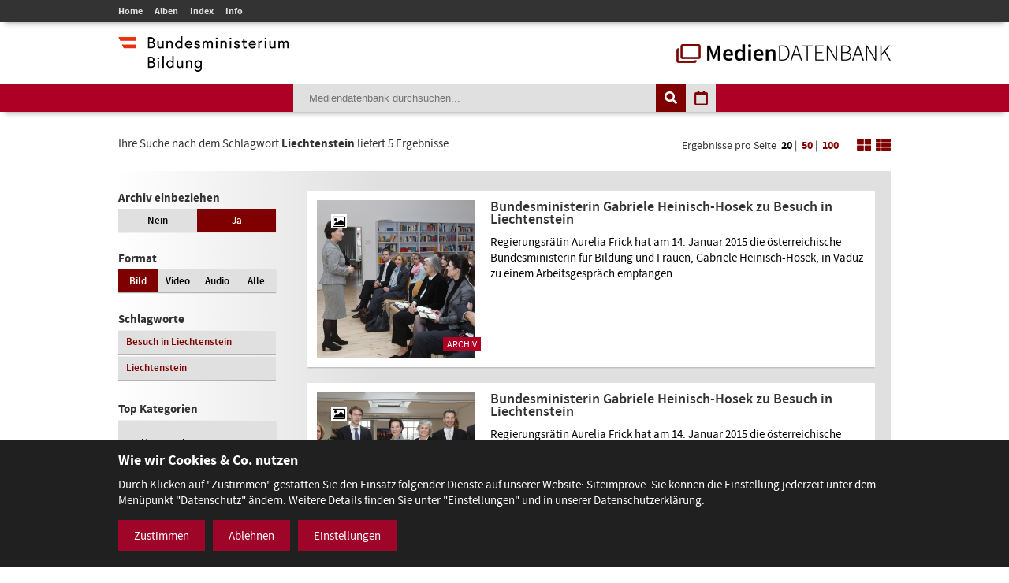

--- FILE ---
content_type: text/html; charset=utf-8
request_url: https://mdb.bmbwf.gv.at/suche/?mode=tag&tag_id=590&selection=all&format=image&view=list&page=1&items_per_page=20
body_size: 6995
content:
<!DOCTYPE html>
<html lang="de">
<head>
	<meta charset="utf-8" />
	<title>Suche - Mediendatenbank des BMB</title>
    <meta http-equiv="X-UA-Compatible" content="IE=edge">
	<meta name="description" content="" />
	<meta name="robots" content="index, follow, noarchive" />
	<meta name="viewport" content="width=device-width, initial-scale=1.0">
	<link rel="stylesheet" href="/resources/css/library.1568822510.css" type="text/css" media="all" />
	<link rel="stylesheet" href="/resources/css/default.1756550143.css" type="text/css" media="all" />
	<script src="/resources/js/library.1569357937.js"></script>
	<script src="/resources/js/init.1687443403.js"></script>
	<link rel="shortcut icon" type="image/x-icon" href="/resources/favicons/favicon.ico" />
	<link rel="canonical" href="https://mdb.bmbwf.gv.at/suche/" />
	<link rel="alternate" hreflang="de" href="https://mdb.bmbwf.gv.at/suche/" />
	<meta name="js-sliderPause" content="4000" />
	<meta name="js-sliderSpeed" content="750" />
	<meta name="js-openExternalLinksInNewWindow" content="0" />
	<meta name="js-openPDFLinksInNewWindow" content="0" />
</head>

<body>

<header id="header">
	<div id="topbar">
		<div class="container">
			<div id="mainmenu">
				<ul role="navigation" aria-label="Kopfzeile Navigation"><li><a href="/">Home</a></li><li><a href="/alben/">Alben</a></li><li><a href="/index/">Index</a></li><li><a href="/info/">Info</a></li></ul>			</div>
					</div>
	</div>
	<div id="logos">
		<div class="container">
			<div id="bmb-logo">
				<a aria-label="zur Website des Bundesministeriums" href="https://www.bmb.gv.at/"><img src="/media/logo_bmb_web.png" alt="Logo Bundesministerium" /></a>
			</div>
			<div id="bdb-logo">
				<a aria-label="zur Startseite" href="/"><img src="/resources/images/logo_mdb.png" alt="Logo Mediendatenbank" /></a>
			</div>
		</div>
	</div>
	<div id="searchbar">
		<div class="container">
			<div id="search">
				<form action="/suche/" method="get">
					<input type="hidden" name="mode" value="search" />
<input type="hidden" name="tag_id" value="590" />
<input type="hidden" name="selection" value="all" />
<input type="hidden" name="format" value="image" />
<input type="hidden" name="view" value="list" />
<input type="hidden" name="page" value="1" />
<input type="hidden" name="items_per_page" value="20" />
<input type="hidden" name="year" value="2026" />
<input type="hidden" name="month" value="1" />
					<div id="search-elements"><input aria-label="Suchebegriff" id="search-input" type="text" name="search_term" value="" placeholder="Mediendatenbank durchsuchen..." /><input id="search-button" aria-label="Suche auslösen" type="submit" value="" /><input aria-label="Filtermöglichkeiten anzeigen" id="filter-button" class="js-filter-button" type="button" value="" /><input aria-label="Kalendar anzeigen" id="calendar-button" class="js-calendar-button" type="button" value="" /></div>
					<div id="calendar" data-search-url="/suche/?mode=calendar&amp;year=2026&amp;month=1&amp;selection=all&amp;format=image&amp;view=list&amp;page=1&amp;items_per_page=20"><div class="spinner"><i class="fa fa-spinner fa-spin fa-3x fa-fw" aria-hidden="true"></i></div><div class="calendar-content"><div class="calendar-header"><a aria-label="Jahr zurück" class="year-button year-down-button js-year-down-button" href="#"><i class="fa fa-arrow-left fa-fw"></i></a><span class="current-year js-current-year">2026</span><a aria-label="Jahr vor" class="year-button year-up-button js-year-up-button" href="#"><i class="fa fa-arrow-right fa-fw"></i></a></div><div class="grid"><div class="row"><div class="col is-3"><a class="link-month link-month-1" href="#"><div class="month month-1">Jänner</div></a></div><div class="col is-3"><a class="link-month link-month-2" href="#"><div class="month month-2">Februar</div></a></div><div class="col is-3"><a class="link-month link-month-3" href="#"><div class="month month-3">März</div></a></div><div class="col is-3"><a class="link-month link-month-4" href="#"><div class="month month-4">April</div></a></div></div><div class="row"><div class="col is-3"><a class="link-month link-month-5" href="#"><div class="month month-5">Mai</div></a></div><div class="col is-3"><a class="link-month link-month-6" href="#"><div class="month month-6">Juni</div></a></div><div class="col is-3"><a class="link-month link-month-7" href="#"><div class="month month-7">Juli</div></a></div><div class="col is-3"><a class="link-month link-month-8" href="#"><div class="month month-8">August</div></a></div></div><div class="row"><div class="col is-3"><a class="link-month link-month-9" href="#"><div class="month month-9">September</div></a></div><div class="col is-3"><a class="link-month link-month-10" href="#"><div class="month month-10">Oktober</div></a></div><div class="col is-3"><a class="link-month link-month-11" href="#"><div class="month month-11">November</div></a></div><div class="col is-3"><a class="link-month link-month-12" href="#"><div class="month month-12">Dezember</div></a></div></div></div></div></div>				</form>
			</div>
		</div>
	</div>
</header>
<div id="filter"></div>

<h1 class="hide">Mediendatenbank Suche</h1>

<div id="disclaimer" class="mfp-hide">
	<h2>Nutzungsbedingungen</h2>

	<p>Mit dem Download von Medien aus der BMB-Mediendatenbank werden die Nutzungsbedingungen zur Kenntnis genommen. Die Bilder, Videos und Audio-Dateien dürfen ausschließlich für private Zwecke verwendet werden. Für eine Weiterveröffentlichung bzw. kommerzielle Nutzung müssen die Nutzungsrechte direkt mit dem Fotografen, der Fotografin, dem Produzenten des Videos, der Audiodatei verhandelt werden.</p>

	<div id="disclaimer-text-box">
		<p>Die Mediendatenbank des BMB enthält Medien, deren Nutzungsrechte dem Bund zustehen. Ausgenommen hiervon sind Medien, bei denen ein entsprechender Hinweis angebracht ist. Die Medien, deren Rechte dem Bund zustehen, stehen unter den Nutzungsbedingungen kostenfrei zum Download zur Verfügung. Eine Registrierung der Nutzerin/des Nutzers ist nicht erforderlich. Mit dem Download akzeptiert die Nutzerin/der Nutzer die Nutzungsbedingungen dieser Medien. Das gesamte in der Datenbank enthaltene Medienmaterial ist nach dem Urheberrechtsgesetz geschützt.</p>

<p>Wird Medienmaterial heruntergeladen, an dem die Rechte nicht dem Bund zustehen, so ist vor dem Download über einen Link die Werknutzungsbewilligung des jeweiligen Produzenten einzuholen und mit ihm eine Vereinbarung über die Vergütung für die Nutzung des Bildmaterials zu treffen.</p>

<p>Soweit nicht ohnehin das Recht auf freie Werknutzung, insbesondere gemäß § 42 UrhG besteht, erteilt der Bund die</p>

<ul>
	<li>nicht übertragbare,</li>
	<li>nicht ausschließliche,</li>
	<li>zeitlich und räumlich unbeschränkte</li>
</ul>

<p>Bewilligung das Medienmaterial der Mediendatenbank, an welchem dem Bund die Rechte zustehen, kostenfrei</p>

<ul>
	<li>zu nicht kommerziellen Zwecken,</li>
	<li>zu redaktionellen Zwecken von Medien und</li>
	<li>zu Zwecken im Bereich der politischen Bildung</li>
</ul>

<p>zu vervielfältigen, zu verbreiten, zu senden, öffentlich vorzuführen oder im Internet zur Verfügung zu stellen.Eine darüber hinausgehende Nutzung, insbesondere für Werbezwecke, ist nicht zulässig.</p>

<p>Bei Veröffentlichung des Foto- Video- oder Audiomaterials muss das abgebildete Sujet dem jeweiligen Fotografin/Fotografen bzw. dem Produzenten des Videos, der Audio-Datei zugeordnet werden können.</p>

<p>Bei Nutzung der Bilder, Videos und Audio-Dateien des Medienservices ist eine Bearbeitung ohne vorherige schriftliche Genehmigung durch das BM:BWF nicht gestattet. Davon ausgenommen sind Größenveränderungen, geringfügige Farbkorrekturen und geringfügige Ausschnittsveränderungen. Heruntergeladene Medien dürfen auch nicht in einem sinnentstellenden Zusammenhang benutzt werden. Es sind die Bestimmungen des Urheberrechtes, insbesondere die Bildnisschutzes (§78 UrhG) einzuhalten. Jedenfalls unzulässig ist die Verwendung des Bild- Video- oder Audiomaterials, die zu einer Herabwürdigung abgebildeter Personen oder des Ansehens der Republik Österreich führen.</p>

<p>Ein Verstoß gegen die Nutzungsbedingungen bewirkt das sofortige Erlöschen der erteilten Werknutzungsbewilligung. Nach einer unberechtigten Nutzung eines Mediums ist auch ein neuerlicher Erwerb einer Nutzungsbewilligung für dieses Medium ausgeschlossen.</p>

<p>Die Haftung und Gewährleistung des BMB beschränkt sich auf das Bestehen der erteilten Werknutzungsbewilligung und vorsätzlichem oder grob fahrlässigem Verschulden. Eine darüber hinausgehende Haftung und Gewährleistung ist ausgeschlossen. Die Rechtsfolgen einer aus der Nutzung des Bildmaterials entstehenden Urheberrechtsverletzung richten sich nach dem geltenden Urheberrechtsgesetz. Das BMB haftet nicht für Schäden, die dem Nutzer aus dem Erlöschen der Werknutzungsbewilligung entstehen.</p>

<p>Gerichtsstand für allfällige Streitigkeiten aus der Nutzung der Mediendatenbank ist Wien. Die Nutzung unterliegt österreichischem Recht.</p>
	</div>

	<label><input type="checkbox" id="disclaimer-checkbox" class="js-disclaimer-checkbox" /> Ich bestätige die Nutzungsbedingungen</label>

	<div class="center"><a class="media-download button js-disclaimer-download-button" href="#" id="disclaimer-download-url" data-check-alert-msg="Bitte bestätigen Sie die Nutzungsbedingungen."><span class="download-icon"></span>Download</a></div>
</div>

<div id="request-form" class="rexx-form mfp-hide" data-current-media-id="0">
	<h2>Anfrage</h2>

	<div class="request-form-body">
		<p>Bitte geben Sie für dieses Medium Ihren Namen, Email-Adresse und den Verwendungszweck an. Wir schicken Ihnen dann die Datei per E-Mail zu.</p>

		<div class="validate-messages">
			<p><strong>Achtung:</strong> <span class="js-error-msg"></span></p>
			<ul>
				<li class="field-hint name-field-hint">Bitten geben Sie Ihren Namen an.</li>
				<li class="field-hint email-field-hint">Bitten geben Sie eine korrekte E-Mail Adresse an.</li>
				<li class="field-hint message-field-hint">Bitten geben Sie den Verwendungszweck an.</li>
				<li class="field-hint robotron-field-hint">Bitte lassen Sie das letzte Feld leer!</li>
			</ul>
		</div>

		<div class="control textfield">
			<label for="name">Name <span class="required">*</span></label>
			<input class="js-request-name" type="text" id="name" name="name" value="" placeholder="Name*" />
		</div>

		<div class="control textfield">
			<label for="email">E-Mail <span class="required">*</span></label>
			<input class="js-request-email" type="text" id="email" name="email" value="" placeholder="E-Mail*" />
		</div>

		<div class="control textarea">
			<label for="message">Verwendungszweck <span class="required">*</span></label>
			<textarea class="js-request-message" id="message" name="message" placeholder="Verwendungszweck*"></textarea>
		</div>

		<div class="control textfield robotron">
		    <label for="robotron">Bitte dieses Feld leer lassen! <span class="required">*</span></label>
		    <input class="js-request-robotron" type="text" id="robotron" name="robotron" value="" placeholder="Bitte dieses Feld leer lassen!*" />
		</div>

		<p class="required-msg"><span class="required">*</span> Pflichtfelder</p>

		<div class="control submit-button">
			<a class="button js-request-submit-button" name="submit" type="button" value="submit"><div class="request-form-spinner"><i class="fa fa-spinner fa-spin fa-3x fa-fw" aria-hidden="true"></i></div> Anfragen</a>
		</div>
	</div>

	<div class="success-message">
		<p><i class="fa fa-check" aria-hidden="true"></i> Vielen Dank! Ihre Anfrage wurde weitergeleitet.</p>
		<p><a href="#" class="button js-request-form-close">Schließen</a></p>
	</div>
</div>

<div class="container" id="functions">
	<div id="function-description">
		Ihre Suche nach dem Schlagwort <strong>Liechtenstein</strong> liefert 5 Ergebnisse.	</div>
	<div id="search-nav-functions">
		<div id="pagination-settings">
			Ergebnisse pro Seite <a class="active" href="/suche/?mode=tag&amp;tag_id=590&amp;selection=all&amp;format=image&amp;view=list&amp;page=1&amp;items_per_page=20">20</a> | <a class="" href="/suche/?mode=tag&amp;tag_id=590&amp;selection=all&amp;format=image&amp;view=list&amp;page=1&amp;items_per_page=50">50</a> | <a class="" href="/suche/?mode=tag&amp;tag_id=590&amp;selection=all&amp;format=image&amp;view=list&amp;page=1&amp;items_per_page=100">100</a>
		</div>
		<a href="/suche/?mode=tag&amp;tag_id=590&amp;selection=all&amp;format=image&amp;view=tiles&amp;page=1&amp;items_per_page=20"><img src="/resources/images/icon_tiles.png" alt="Icon Spalten" /></a>
		<a href="/suche/?mode=tag&amp;tag_id=590&amp;selection=all&amp;format=image&amp;view=list&amp;page=1&amp;items_per_page=20"><img src="/resources/images/icon_list.png" alt="Icon Liste" /></a>
	</div>
</div>
<div class="container" id="content-sidebar">
    <aside id="sidebar">
		<div id="selection" class="sidebar-box"><h2>Archiv einbeziehen</h2><div class="grid"><div class="row"><div class="col is-6 "><a href="/suche/?mode=tag&amp;tag_id=590&amp;selection=current&amp;format=image&amp;view=list&amp;page=1&amp;items_per_page=20">Nein</a></div><div class="col is-6 current"><a href="/suche/?mode=tag&amp;tag_id=590&amp;selection=all&amp;format=image&amp;view=list&amp;page=1&amp;items_per_page=20">Ja</a></div></div></div></div>
		<div id="format" class="sidebar-box">
			<h2>Format</h2>
			<div class="grid">
				<div class="row">
					<div class="col is-3 current">
						<a href="/suche/?mode=tag&amp;tag_id=590&amp;selection=all&amp;format=image&amp;view=list&amp;page=1&amp;items_per_page=20">Bild</a>
					</div>
					<div class="col is-3 ">
						<a href="/suche/?mode=tag&amp;tag_id=590&amp;selection=all&amp;format=video&amp;view=list&amp;page=1&amp;items_per_page=20">Video</a>
					</div>
					<div class="col is-3 ">
						<a href="/suche/?mode=tag&amp;tag_id=590&amp;selection=all&amp;format=audio&amp;view=list&amp;page=1&amp;items_per_page=20">Audio</a>
					</div>
					<div class="col is-3 ">
						<a href="/suche/?mode=tag&amp;tag_id=590&amp;selection=all&amp;format=all&amp;view=list&amp;page=1&amp;items_per_page=20">Alle</a>
					</div>
				</div>
			</div>
		</div>

					<div id="tags" class="sidebar-box">
				<h2>Schlagworte</h2>
				<div class="grid">
					<div class="row">
						<div class="col is-12"><a href="/suche/?mode=tag&amp;tag_id=589&amp;selection=all&amp;format=image&amp;view=list&amp;page=1&amp;items_per_page=20">Besuch in Liechtenstein</a></div><div class="col is-12"><a href="/suche/?mode=tag&amp;tag_id=590&amp;selection=all&amp;format=image&amp;view=list&amp;page=1&amp;items_per_page=20">Liechtenstein</a></div>					</div>
				</div>
			</div>
				
		<h2>Top Kategorien</h2><div id="top-categories" class="sidebar-box"><ol><li><a href="/suche/?mode=category&amp;category_id=16&amp;selection=all&amp;format=image&amp;view=list&amp;page=1&amp;items_per_page=20">Veranstaltungen</a></li><li><a href="/suche/?mode=category&amp;category_id=1&amp;selection=all&amp;format=image&amp;view=list&amp;page=1&amp;items_per_page=20">Bildung -  Schulen</a></li><li><a href="/suche/?mode=category&amp;category_id=17&amp;selection=all&amp;format=image&amp;view=list&amp;page=1&amp;items_per_page=20">Wissenschaft und Forschung</a></li><li><a href="/suche/?mode=category&amp;category_id=9&amp;selection=all&amp;format=image&amp;view=list&amp;page=1&amp;items_per_page=20">Ministerium</a></li><li><a href="/suche/?mode=category&amp;category_id=11&amp;selection=all&amp;format=image&amp;view=list&amp;page=1&amp;items_per_page=20">Preisverleihungen</a></li><li><a href="/suche/?mode=category&amp;category_id=8&amp;selection=all&amp;format=image&amp;view=list&amp;page=1&amp;items_per_page=20">Minister/ MInisterin</a></li><li><a href="/suche/?mode=category&amp;category_id=2&amp;selection=all&amp;format=image&amp;view=list&amp;page=1&amp;items_per_page=20">Ehrung</a></li><li><a href="/suche/?mode=category&amp;category_id=4&amp;selection=all&amp;format=image&amp;view=list&amp;page=1&amp;items_per_page=20">Frauen und Gleichbehandlung</a></li><li><a href="/suche/?mode=category&amp;category_id=18&amp;selection=all&amp;format=image&amp;view=list&amp;page=1&amp;items_per_page=20">Science Talk</a></li><li><a href="/suche/?mode=category&amp;category_id=12&amp;selection=all&amp;format=image&amp;view=list&amp;page=1&amp;items_per_page=20">Pressekonferenz</a></li><li><a href="/suche/?mode=category&amp;category_id=5&amp;selection=all&amp;format=image&amp;view=list&amp;page=1&amp;items_per_page=20">Kultur</a></li><li><a href="/suche/?mode=category&amp;category_id=7&amp;selection=all&amp;format=image&amp;view=list&amp;page=1&amp;items_per_page=20">Kunst</a></li></ol><p class="align-left"><a href="/index/">Alle Kategorien</a></p></div>    </aside>
	<article id="content">
		<div class="album-gallery list-view">
			<div class="grid"><div class="row"><div class="col is-12"><a aria-label="Bundesministerin Gabriele Heinisch-Hosek zu Besuch in Liechtenstein - Bild Nr. 5157 öffnen" class="js-open-media-details" data-media-id="5157" href="#"><div class="album-gallery-item media-online"><div class="list-view-container"><div class="list-view-left"><div class="image-container"><div class="icon icon-image"><i class="fa fa-picture-o"></i></div><div class="archive-badge">Archiv</div><img src="/mediatypes/bmbmedia/media_5157.jpg" alt="Bundesministerin Gabriele Heinisch-Hosek zu Besuch in Liechtenstein - Bild Nr. 5157" /></div></div><div class="list-view-right"><div class="album-caption">Bundesministerin Gabriele Heinisch-Hosek zu Besuch in Liechtenstein</div><div class="album-description"><p>Regierungsrätin Aurelia Frick hat am 14. Januar 2015 die österreichische Bundesministerin für Bildung und Frauen, Gabriele Heinisch-Hosek, in Vaduz zu einem Arbeitsgespräch empfangen.</p></div></div></div></div></a><div class="media-details media-details-box media-id-5157"><div class="media-details-close js-media-details-close"></div><div class="left"><a title="Bundesministerin Gabriele Heinisch-Hosek zu Besuch in Liechtenstein" class="lightbox" href="/mediatypes/bmbmedia_full/media_5157.jpg"><img src="/mediatypes/bmbmedia_box/media_5157.jpg" aria-label="Bundesministerin Gabriele Heinisch-Hosek zu Besuch in Liechtenstein - Bild Nr. 5157" alt="Bundesministerin Gabriele Heinisch-Hosek zu Besuch in Liechtenstein - Bild Nr. 5157" /></a><div class="center"><a href="#" data-download-file="/bmbdownload/media_5157.jpg" class="media-download button js-media-download-button"><span class="download-icon"></span>Download</a></div><div class="desktop"><h3>Weitere Medien in diesem Album</h3><div class="album-preview"><a aria-label="Album anzeigen" href="/suche/?mode=album&amp;album_id=300&amp;selection=all&amp;format=image&amp;view=list&amp;page=1&amp;items_per_page=20" class="album-preview-overlay">#</a><div class="grid"><div class="row row-1"><div class="col is-4"><div class="thumb "><img src="/mediatypes/bmbmedia_box_gallery/media_5158.jpg" alt="Bundesministerin Gabriele Heinisch-Hosek zu Besuch in Liechtenstein - Bild Nr. 5158 - Vorschau" /></div></div><div class="col is-4"><div class="thumb "><img src="/mediatypes/bmbmedia_box_gallery/media_5159.jpg" alt="Bundesministerin Gabriele Heinisch-Hosek zu Besuch in Liechtenstein - Bild Nr. 5159 - Vorschau" /></div></div><div class="col is-4"><div class="thumb "><img src="/mediatypes/bmbmedia_box_gallery/media_5160.jpg" alt="Bundesministerin Gabriele Heinisch-Hosek zu Besuch in Liechtenstein - Bild Nr. 5160 - Vorschau" /></div></div></div><div class="row row-2"><div class="col is-4"><div class="thumb "><img src="/mediatypes/bmbmedia_box_gallery/media_5161.jpg" alt="Bundesministerin Gabriele Heinisch-Hosek zu Besuch in Liechtenstein" /></div></div><div class="col is-4"><div class="thumb preview"><div class="bullets"></div><img src="/resources/images/album_preview_dummy.png" alt="" /></div></div><div class="col is-4"><div class="thumb preview"><div class="bullets"></div><img src="/resources/images/album_preview_dummy.png" alt="" /></div></div></div></div></div></div></div><div class="right"><h2>Bundesministerin Gabriele Heinisch-Hosek zu Besuch in Liechtenstein</h2><div class="description"><p class="exposure-place">14.01.2015</p><p>Regierungsrätin Aurelia Frick hat am 14. Januar 2015 die österreichische Bundesministerin für Bildung und Frauen, Gabriele Heinisch-Hosek, in Vaduz zu einem Arbeitsgespräch empfangen.</p><h3>Bild:</h3><p>Brigitt Risch, Schaan</p><h3>Schlagworte:</h3><p><a href="/suche/?mode=tag&amp;tag_id=589&amp;selection=all&amp;format=image&amp;view=list&amp;page=1&amp;items_per_page=20">Besuch in Liechtenstein</a>, <a href="/suche/?mode=tag&amp;tag_id=590&amp;selection=all&amp;format=image&amp;view=list&amp;page=1&amp;items_per_page=20">Liechtenstein</a></p></div></div><div class="mobile"><h3>Weitere Bilder in diesem Album</h3><div class="album-preview"><a href="/suche/?mode=album&amp;album_id=300&amp;selection=all&amp;format=image&amp;view=list&amp;page=1&amp;items_per_page=20" class="album-preview-overlay">#</a><div class="grid"><div class="row row-1"><div class="col is-4"><div class="thumb "><img src="/mediatypes/bmbmedia_box_gallery/media_5158.jpg" alt="Bundesministerin Gabriele Heinisch-Hosek zu Besuch in Liechtenstein - Bild Nr. 5158 - Vorschau" /></div></div><div class="col is-4"><div class="thumb "><img src="/mediatypes/bmbmedia_box_gallery/media_5159.jpg" alt="Bundesministerin Gabriele Heinisch-Hosek zu Besuch in Liechtenstein - Bild Nr. 5159 - Vorschau" /></div></div><div class="col is-4"><div class="thumb "><img src="/mediatypes/bmbmedia_box_gallery/media_5160.jpg" alt="Bundesministerin Gabriele Heinisch-Hosek zu Besuch in Liechtenstein - Bild Nr. 5160 - Vorschau" /></div></div></div><div class="row row-2"><div class="col is-4"><div class="thumb "><img src="/mediatypes/bmbmedia_box_gallery/media_5161.jpg" alt="Bundesministerin Gabriele Heinisch-Hosek zu Besuch in Liechtenstein" /></div></div><div class="col is-4"><div class="thumb preview"><div class="bullets"></div><img src="/resources/images/album_preview_dummy.png" alt="" /></div></div><div class="col is-4"><div class="thumb preview"><div class="bullets"></div><img src="/resources/images/album_preview_dummy.png" alt="" /></div></div></div></div></div></div></div></div></div><div class="row"><div class="col is-12"><a aria-label="Bundesministerin Gabriele Heinisch-Hosek zu Besuch in Liechtenstein - Bild Nr. 5158 öffnen" class="js-open-media-details" data-media-id="5158" href="#"><div class="album-gallery-item media-online"><div class="list-view-container"><div class="list-view-left"><div class="image-container"><div class="icon icon-image"><i class="fa fa-picture-o"></i></div><div class="archive-badge">Archiv</div><img src="/mediatypes/bmbmedia/media_5158.jpg" alt="Bundesministerin Gabriele Heinisch-Hosek zu Besuch in Liechtenstein - Bild Nr. 5158" /></div></div><div class="list-view-right"><div class="album-caption">Bundesministerin Gabriele Heinisch-Hosek zu Besuch in Liechtenstein</div><div class="album-description"><p>Regierungsrätin Aurelia Frick hat am 14. Januar 2015 die österreichische Bundesministerin für Bildung und Frauen, Gabriele Heinisch-Hosek, in Vaduz zu einem Arbeitsgespräch empfangen.</p></div></div></div></div></a><div class="media-details media-details-box media-id-5158"><div class="media-details-close js-media-details-close"></div><div class="left"><a title="Bundesministerin Gabriele Heinisch-Hosek zu Besuch in Liechtenstein" class="lightbox" href="/mediatypes/bmbmedia_full/media_5158.jpg"><img src="/mediatypes/bmbmedia_box/media_5158.jpg" aria-label="Bundesministerin Gabriele Heinisch-Hosek zu Besuch in Liechtenstein - Bild Nr. 5158" alt="Bundesministerin Gabriele Heinisch-Hosek zu Besuch in Liechtenstein - Bild Nr. 5158" /></a><div class="center"><a href="#" data-download-file="/bmbdownload/media_5158.jpg" class="media-download button js-media-download-button"><span class="download-icon"></span>Download</a></div><div class="desktop"><h3>Weitere Medien in diesem Album</h3><div class="album-preview"><a aria-label="Album anzeigen" href="/suche/?mode=album&amp;album_id=300&amp;selection=all&amp;format=image&amp;view=list&amp;page=1&amp;items_per_page=20" class="album-preview-overlay">#</a><div class="grid"><div class="row row-1"><div class="col is-4"><div class="thumb "><img src="/mediatypes/bmbmedia_box_gallery/media_5157.jpg" alt="Bundesministerin Gabriele Heinisch-Hosek zu Besuch in Liechtenstein - Bild Nr. 5157 - Vorschau" /></div></div><div class="col is-4"><div class="thumb "><img src="/mediatypes/bmbmedia_box_gallery/media_5159.jpg" alt="Bundesministerin Gabriele Heinisch-Hosek zu Besuch in Liechtenstein - Bild Nr. 5159 - Vorschau" /></div></div><div class="col is-4"><div class="thumb "><img src="/mediatypes/bmbmedia_box_gallery/media_5160.jpg" alt="Bundesministerin Gabriele Heinisch-Hosek zu Besuch in Liechtenstein - Bild Nr. 5160 - Vorschau" /></div></div></div><div class="row row-2"><div class="col is-4"><div class="thumb "><img src="/mediatypes/bmbmedia_box_gallery/media_5161.jpg" alt="Bundesministerin Gabriele Heinisch-Hosek zu Besuch in Liechtenstein" /></div></div><div class="col is-4"><div class="thumb preview"><div class="bullets"></div><img src="/resources/images/album_preview_dummy.png" alt="" /></div></div><div class="col is-4"><div class="thumb preview"><div class="bullets"></div><img src="/resources/images/album_preview_dummy.png" alt="" /></div></div></div></div></div></div></div><div class="right"><h2>Bundesministerin Gabriele Heinisch-Hosek zu Besuch in Liechtenstein</h2><div class="description"><p class="exposure-place">14.01.2015</p><p>Regierungsrätin Aurelia Frick hat am 14. Januar 2015 die österreichische Bundesministerin für Bildung und Frauen, Gabriele Heinisch-Hosek, in Vaduz zu einem Arbeitsgespräch empfangen.</p><h3>Bild:</h3><p>Brigitt Risch, Schaan</p><h3>Schlagworte:</h3><p><a href="/suche/?mode=tag&amp;tag_id=589&amp;selection=all&amp;format=image&amp;view=list&amp;page=1&amp;items_per_page=20">Besuch in Liechtenstein</a>, <a href="/suche/?mode=tag&amp;tag_id=590&amp;selection=all&amp;format=image&amp;view=list&amp;page=1&amp;items_per_page=20">Liechtenstein</a></p></div></div><div class="mobile"><h3>Weitere Bilder in diesem Album</h3><div class="album-preview"><a href="/suche/?mode=album&amp;album_id=300&amp;selection=all&amp;format=image&amp;view=list&amp;page=1&amp;items_per_page=20" class="album-preview-overlay">#</a><div class="grid"><div class="row row-1"><div class="col is-4"><div class="thumb "><img src="/mediatypes/bmbmedia_box_gallery/media_5157.jpg" alt="Bundesministerin Gabriele Heinisch-Hosek zu Besuch in Liechtenstein - Bild Nr. 5157 - Vorschau" /></div></div><div class="col is-4"><div class="thumb "><img src="/mediatypes/bmbmedia_box_gallery/media_5159.jpg" alt="Bundesministerin Gabriele Heinisch-Hosek zu Besuch in Liechtenstein - Bild Nr. 5159 - Vorschau" /></div></div><div class="col is-4"><div class="thumb "><img src="/mediatypes/bmbmedia_box_gallery/media_5160.jpg" alt="Bundesministerin Gabriele Heinisch-Hosek zu Besuch in Liechtenstein - Bild Nr. 5160 - Vorschau" /></div></div></div><div class="row row-2"><div class="col is-4"><div class="thumb "><img src="/mediatypes/bmbmedia_box_gallery/media_5161.jpg" alt="Bundesministerin Gabriele Heinisch-Hosek zu Besuch in Liechtenstein" /></div></div><div class="col is-4"><div class="thumb preview"><div class="bullets"></div><img src="/resources/images/album_preview_dummy.png" alt="" /></div></div><div class="col is-4"><div class="thumb preview"><div class="bullets"></div><img src="/resources/images/album_preview_dummy.png" alt="" /></div></div></div></div></div></div></div></div></div><div class="row"><div class="col is-12"><a aria-label="Bundesministerin Gabriele Heinisch-Hosek zu Besuch in Liechtenstein - Bild Nr. 5159 öffnen" class="js-open-media-details" data-media-id="5159" href="#"><div class="album-gallery-item media-online"><div class="list-view-container"><div class="list-view-left"><div class="image-container"><div class="icon icon-image"><i class="fa fa-picture-o"></i></div><div class="archive-badge">Archiv</div><img src="/mediatypes/bmbmedia/media_5159.jpg" alt="Bundesministerin Gabriele Heinisch-Hosek zu Besuch in Liechtenstein - Bild Nr. 5159" /></div></div><div class="list-view-right"><div class="album-caption">Bundesministerin Gabriele Heinisch-Hosek zu Besuch in Liechtenstein</div><div class="album-description"><p>Regierungsrätin Aurelia Frick hat am 14. Januar 2015 die österreichische Bundesministerin für Bildung und Frauen, Gabriele Heinisch-Hosek, in Vaduz zu einem Arbeitsgespräch empfangen.</p></div></div></div></div></a><div class="media-details media-details-box media-id-5159"><div class="media-details-close js-media-details-close"></div><div class="left"><a title="Bundesministerin Gabriele Heinisch-Hosek zu Besuch in Liechtenstein" class="lightbox" href="/mediatypes/bmbmedia_full/media_5159.jpg"><img src="/mediatypes/bmbmedia_box/media_5159.jpg" aria-label="Bundesministerin Gabriele Heinisch-Hosek zu Besuch in Liechtenstein - Bild Nr. 5159" alt="Bundesministerin Gabriele Heinisch-Hosek zu Besuch in Liechtenstein - Bild Nr. 5159" /></a><div class="center"><a href="#" data-download-file="/bmbdownload/media_5159.jpg" class="media-download button js-media-download-button"><span class="download-icon"></span>Download</a></div><div class="desktop"><h3>Weitere Medien in diesem Album</h3><div class="album-preview"><a aria-label="Album anzeigen" href="/suche/?mode=album&amp;album_id=300&amp;selection=all&amp;format=image&amp;view=list&amp;page=1&amp;items_per_page=20" class="album-preview-overlay">#</a><div class="grid"><div class="row row-1"><div class="col is-4"><div class="thumb "><img src="/mediatypes/bmbmedia_box_gallery/media_5157.jpg" alt="Bundesministerin Gabriele Heinisch-Hosek zu Besuch in Liechtenstein - Bild Nr. 5157 - Vorschau" /></div></div><div class="col is-4"><div class="thumb "><img src="/mediatypes/bmbmedia_box_gallery/media_5158.jpg" alt="Bundesministerin Gabriele Heinisch-Hosek zu Besuch in Liechtenstein - Bild Nr. 5158 - Vorschau" /></div></div><div class="col is-4"><div class="thumb "><img src="/mediatypes/bmbmedia_box_gallery/media_5160.jpg" alt="Bundesministerin Gabriele Heinisch-Hosek zu Besuch in Liechtenstein - Bild Nr. 5160 - Vorschau" /></div></div></div><div class="row row-2"><div class="col is-4"><div class="thumb "><img src="/mediatypes/bmbmedia_box_gallery/media_5161.jpg" alt="Bundesministerin Gabriele Heinisch-Hosek zu Besuch in Liechtenstein" /></div></div><div class="col is-4"><div class="thumb preview"><div class="bullets"></div><img src="/resources/images/album_preview_dummy.png" alt="" /></div></div><div class="col is-4"><div class="thumb preview"><div class="bullets"></div><img src="/resources/images/album_preview_dummy.png" alt="" /></div></div></div></div></div></div></div><div class="right"><h2>Bundesministerin Gabriele Heinisch-Hosek zu Besuch in Liechtenstein</h2><div class="description"><p class="exposure-place">14.01.2015</p><p>Regierungsrätin Aurelia Frick hat am 14. Januar 2015 die österreichische Bundesministerin für Bildung und Frauen, Gabriele Heinisch-Hosek, in Vaduz zu einem Arbeitsgespräch empfangen.</p><h3>Bild:</h3><p>Brigitt Risch, Schaan</p><h3>Schlagworte:</h3><p><a href="/suche/?mode=tag&amp;tag_id=589&amp;selection=all&amp;format=image&amp;view=list&amp;page=1&amp;items_per_page=20">Besuch in Liechtenstein</a>, <a href="/suche/?mode=tag&amp;tag_id=590&amp;selection=all&amp;format=image&amp;view=list&amp;page=1&amp;items_per_page=20">Liechtenstein</a></p></div></div><div class="mobile"><h3>Weitere Bilder in diesem Album</h3><div class="album-preview"><a href="/suche/?mode=album&amp;album_id=300&amp;selection=all&amp;format=image&amp;view=list&amp;page=1&amp;items_per_page=20" class="album-preview-overlay">#</a><div class="grid"><div class="row row-1"><div class="col is-4"><div class="thumb "><img src="/mediatypes/bmbmedia_box_gallery/media_5157.jpg" alt="Bundesministerin Gabriele Heinisch-Hosek zu Besuch in Liechtenstein - Bild Nr. 5157 - Vorschau" /></div></div><div class="col is-4"><div class="thumb "><img src="/mediatypes/bmbmedia_box_gallery/media_5158.jpg" alt="Bundesministerin Gabriele Heinisch-Hosek zu Besuch in Liechtenstein - Bild Nr. 5158 - Vorschau" /></div></div><div class="col is-4"><div class="thumb "><img src="/mediatypes/bmbmedia_box_gallery/media_5160.jpg" alt="Bundesministerin Gabriele Heinisch-Hosek zu Besuch in Liechtenstein - Bild Nr. 5160 - Vorschau" /></div></div></div><div class="row row-2"><div class="col is-4"><div class="thumb "><img src="/mediatypes/bmbmedia_box_gallery/media_5161.jpg" alt="Bundesministerin Gabriele Heinisch-Hosek zu Besuch in Liechtenstein" /></div></div><div class="col is-4"><div class="thumb preview"><div class="bullets"></div><img src="/resources/images/album_preview_dummy.png" alt="" /></div></div><div class="col is-4"><div class="thumb preview"><div class="bullets"></div><img src="/resources/images/album_preview_dummy.png" alt="" /></div></div></div></div></div></div></div></div></div><div class="row"><div class="col is-12"><a aria-label="Bundesministerin Gabriele Heinisch-Hosek zu Besuch in Liechtenstein - Bild Nr. 5160 öffnen" class="js-open-media-details" data-media-id="5160" href="#"><div class="album-gallery-item media-online"><div class="list-view-container"><div class="list-view-left"><div class="image-container"><div class="icon icon-image"><i class="fa fa-picture-o"></i></div><div class="archive-badge">Archiv</div><img src="/mediatypes/bmbmedia/media_5160.jpg" alt="Bundesministerin Gabriele Heinisch-Hosek zu Besuch in Liechtenstein - Bild Nr. 5160" /></div></div><div class="list-view-right"><div class="album-caption">Bundesministerin Gabriele Heinisch-Hosek zu Besuch in Liechtenstein</div><div class="album-description"><p>Regierungsrätin Aurelia Frick hat am 14. Januar 2015 die österreichische Bundesministerin für Bildung und Frauen, Gabriele Heinisch-Hosek, in Vaduz zu einem Arbeitsgespräch empfangen.</p></div></div></div></div></a><div class="media-details media-details-box media-id-5160"><div class="media-details-close js-media-details-close"></div><div class="left"><a title="Bundesministerin Gabriele Heinisch-Hosek zu Besuch in Liechtenstein" class="lightbox" href="/mediatypes/bmbmedia_full/media_5160.jpg"><img src="/mediatypes/bmbmedia_box/media_5160.jpg" aria-label="Bundesministerin Gabriele Heinisch-Hosek zu Besuch in Liechtenstein - Bild Nr. 5160" alt="Bundesministerin Gabriele Heinisch-Hosek zu Besuch in Liechtenstein - Bild Nr. 5160" /></a><div class="center"><a href="#" data-download-file="/bmbdownload/media_5160.jpg" class="media-download button js-media-download-button"><span class="download-icon"></span>Download</a></div><div class="desktop"><h3>Weitere Medien in diesem Album</h3><div class="album-preview"><a aria-label="Album anzeigen" href="/suche/?mode=album&amp;album_id=300&amp;selection=all&amp;format=image&amp;view=list&amp;page=1&amp;items_per_page=20" class="album-preview-overlay">#</a><div class="grid"><div class="row row-1"><div class="col is-4"><div class="thumb "><img src="/mediatypes/bmbmedia_box_gallery/media_5157.jpg" alt="Bundesministerin Gabriele Heinisch-Hosek zu Besuch in Liechtenstein - Bild Nr. 5157 - Vorschau" /></div></div><div class="col is-4"><div class="thumb "><img src="/mediatypes/bmbmedia_box_gallery/media_5158.jpg" alt="Bundesministerin Gabriele Heinisch-Hosek zu Besuch in Liechtenstein - Bild Nr. 5158 - Vorschau" /></div></div><div class="col is-4"><div class="thumb "><img src="/mediatypes/bmbmedia_box_gallery/media_5159.jpg" alt="Bundesministerin Gabriele Heinisch-Hosek zu Besuch in Liechtenstein - Bild Nr. 5159 - Vorschau" /></div></div></div><div class="row row-2"><div class="col is-4"><div class="thumb "><img src="/mediatypes/bmbmedia_box_gallery/media_5161.jpg" alt="Bundesministerin Gabriele Heinisch-Hosek zu Besuch in Liechtenstein" /></div></div><div class="col is-4"><div class="thumb preview"><div class="bullets"></div><img src="/resources/images/album_preview_dummy.png" alt="" /></div></div><div class="col is-4"><div class="thumb preview"><div class="bullets"></div><img src="/resources/images/album_preview_dummy.png" alt="" /></div></div></div></div></div></div></div><div class="right"><h2>Bundesministerin Gabriele Heinisch-Hosek zu Besuch in Liechtenstein</h2><div class="description"><p class="exposure-place">14.01.2015</p><p>Regierungsrätin Aurelia Frick hat am 14. Januar 2015 die österreichische Bundesministerin für Bildung und Frauen, Gabriele Heinisch-Hosek, in Vaduz zu einem Arbeitsgespräch empfangen.</p><h3>Bild:</h3><p>Brigitt Risch, Schaan</p><h3>Schlagworte:</h3><p><a href="/suche/?mode=tag&amp;tag_id=589&amp;selection=all&amp;format=image&amp;view=list&amp;page=1&amp;items_per_page=20">Besuch in Liechtenstein</a>, <a href="/suche/?mode=tag&amp;tag_id=590&amp;selection=all&amp;format=image&amp;view=list&amp;page=1&amp;items_per_page=20">Liechtenstein</a></p></div></div><div class="mobile"><h3>Weitere Bilder in diesem Album</h3><div class="album-preview"><a href="/suche/?mode=album&amp;album_id=300&amp;selection=all&amp;format=image&amp;view=list&amp;page=1&amp;items_per_page=20" class="album-preview-overlay">#</a><div class="grid"><div class="row row-1"><div class="col is-4"><div class="thumb "><img src="/mediatypes/bmbmedia_box_gallery/media_5157.jpg" alt="Bundesministerin Gabriele Heinisch-Hosek zu Besuch in Liechtenstein - Bild Nr. 5157 - Vorschau" /></div></div><div class="col is-4"><div class="thumb "><img src="/mediatypes/bmbmedia_box_gallery/media_5158.jpg" alt="Bundesministerin Gabriele Heinisch-Hosek zu Besuch in Liechtenstein - Bild Nr. 5158 - Vorschau" /></div></div><div class="col is-4"><div class="thumb "><img src="/mediatypes/bmbmedia_box_gallery/media_5159.jpg" alt="Bundesministerin Gabriele Heinisch-Hosek zu Besuch in Liechtenstein - Bild Nr. 5159 - Vorschau" /></div></div></div><div class="row row-2"><div class="col is-4"><div class="thumb "><img src="/mediatypes/bmbmedia_box_gallery/media_5161.jpg" alt="Bundesministerin Gabriele Heinisch-Hosek zu Besuch in Liechtenstein" /></div></div><div class="col is-4"><div class="thumb preview"><div class="bullets"></div><img src="/resources/images/album_preview_dummy.png" alt="" /></div></div><div class="col is-4"><div class="thumb preview"><div class="bullets"></div><img src="/resources/images/album_preview_dummy.png" alt="" /></div></div></div></div></div></div></div></div></div><div class="row"><div class="col is-12"><a aria-label="Bundesministerin Gabriele Heinisch-Hosek zu Besuch in Liechtenstein - Bild Nr. 5161 öffnen" class="js-open-media-details" data-media-id="5161" href="#"><div class="album-gallery-item media-online"><div class="list-view-container"><div class="list-view-left"><div class="image-container"><div class="icon icon-image"><i class="fa fa-picture-o"></i></div><div class="archive-badge">Archiv</div><img src="/mediatypes/bmbmedia/media_5161.jpg" alt="Bundesministerin Gabriele Heinisch-Hosek zu Besuch in Liechtenstein - Bild Nr. 5161" /></div></div><div class="list-view-right"><div class="album-caption">Bundesministerin Gabriele Heinisch-Hosek zu Besuch in Liechtenstein</div><div class="album-description"><p>Regierungsrätin Aurelia Frick hat am 14. Januar 2015 die österreichische Bundesministerin für Bildung und Frauen, Gabriele Heinisch-Hosek, in Vaduz zu einem Arbeitsgespräch empfangen.</p></div></div></div></div></a><div class="media-details media-details-box media-id-5161"><div class="media-details-close js-media-details-close"></div><div class="left"><a title="Bundesministerin Gabriele Heinisch-Hosek zu Besuch in Liechtenstein" class="lightbox" href="/mediatypes/bmbmedia_full/media_5161.jpg"><img src="/mediatypes/bmbmedia_box/media_5161.jpg" aria-label="Bundesministerin Gabriele Heinisch-Hosek zu Besuch in Liechtenstein - Bild Nr. 5161" alt="Bundesministerin Gabriele Heinisch-Hosek zu Besuch in Liechtenstein - Bild Nr. 5161" /></a><div class="center"><a href="#" data-download-file="/bmbdownload/media_5161.jpg" class="media-download button js-media-download-button"><span class="download-icon"></span>Download</a></div><div class="desktop"><h3>Weitere Medien in diesem Album</h3><div class="album-preview"><a aria-label="Album anzeigen" href="/suche/?mode=album&amp;album_id=300&amp;selection=all&amp;format=image&amp;view=list&amp;page=1&amp;items_per_page=20" class="album-preview-overlay">#</a><div class="grid"><div class="row row-1"><div class="col is-4"><div class="thumb "><img src="/mediatypes/bmbmedia_box_gallery/media_5157.jpg" alt="Bundesministerin Gabriele Heinisch-Hosek zu Besuch in Liechtenstein - Bild Nr. 5157 - Vorschau" /></div></div><div class="col is-4"><div class="thumb "><img src="/mediatypes/bmbmedia_box_gallery/media_5158.jpg" alt="Bundesministerin Gabriele Heinisch-Hosek zu Besuch in Liechtenstein - Bild Nr. 5158 - Vorschau" /></div></div><div class="col is-4"><div class="thumb "><img src="/mediatypes/bmbmedia_box_gallery/media_5159.jpg" alt="Bundesministerin Gabriele Heinisch-Hosek zu Besuch in Liechtenstein - Bild Nr. 5159 - Vorschau" /></div></div></div><div class="row row-2"><div class="col is-4"><div class="thumb "><img src="/mediatypes/bmbmedia_box_gallery/media_5160.jpg" alt="Bundesministerin Gabriele Heinisch-Hosek zu Besuch in Liechtenstein" /></div></div><div class="col is-4"><div class="thumb preview"><div class="bullets"></div><img src="/resources/images/album_preview_dummy.png" alt="" /></div></div><div class="col is-4"><div class="thumb preview"><div class="bullets"></div><img src="/resources/images/album_preview_dummy.png" alt="" /></div></div></div></div></div></div></div><div class="right"><h2>Bundesministerin Gabriele Heinisch-Hosek zu Besuch in Liechtenstein</h2><div class="description"><p class="exposure-place">14.01.2015</p><p>Regierungsrätin Aurelia Frick hat am 14. Januar 2015 die österreichische Bundesministerin für Bildung und Frauen, Gabriele Heinisch-Hosek, in Vaduz zu einem Arbeitsgespräch empfangen.</p><h3>Bild:</h3><p>Brigitt Risch, Schaan</p><h3>Schlagworte:</h3><p><a href="/suche/?mode=tag&amp;tag_id=589&amp;selection=all&amp;format=image&amp;view=list&amp;page=1&amp;items_per_page=20">Besuch in Liechtenstein</a>, <a href="/suche/?mode=tag&amp;tag_id=590&amp;selection=all&amp;format=image&amp;view=list&amp;page=1&amp;items_per_page=20">Liechtenstein</a></p></div></div><div class="mobile"><h3>Weitere Bilder in diesem Album</h3><div class="album-preview"><a href="/suche/?mode=album&amp;album_id=300&amp;selection=all&amp;format=image&amp;view=list&amp;page=1&amp;items_per_page=20" class="album-preview-overlay">#</a><div class="grid"><div class="row row-1"><div class="col is-4"><div class="thumb "><img src="/mediatypes/bmbmedia_box_gallery/media_5157.jpg" alt="Bundesministerin Gabriele Heinisch-Hosek zu Besuch in Liechtenstein - Bild Nr. 5157 - Vorschau" /></div></div><div class="col is-4"><div class="thumb "><img src="/mediatypes/bmbmedia_box_gallery/media_5158.jpg" alt="Bundesministerin Gabriele Heinisch-Hosek zu Besuch in Liechtenstein - Bild Nr. 5158 - Vorschau" /></div></div><div class="col is-4"><div class="thumb "><img src="/mediatypes/bmbmedia_box_gallery/media_5159.jpg" alt="Bundesministerin Gabriele Heinisch-Hosek zu Besuch in Liechtenstein - Bild Nr. 5159 - Vorschau" /></div></div></div><div class="row row-2"><div class="col is-4"><div class="thumb "><img src="/mediatypes/bmbmedia_box_gallery/media_5160.jpg" alt="Bundesministerin Gabriele Heinisch-Hosek zu Besuch in Liechtenstein" /></div></div><div class="col is-4"><div class="thumb preview"><div class="bullets"></div><img src="/resources/images/album_preview_dummy.png" alt="" /></div></div><div class="col is-4"><div class="thumb preview"><div class="bullets"></div><img src="/resources/images/album_preview_dummy.png" alt="" /></div></div></div></div></div></div></div></div></div></div>			<div class="clearer"></div>

						<div class="pagination-container">
				<ul class="pagination" role="navigation" aria-label="Paginierung Navigation">
										
					
					<li class="prev disabled"><a aria-label="zurück blättern" href="#"><i class="fa fa-arrow-left fa-fw"></i></a></li>

					
										
					<li class="currentpage"><a aria-label="zu Seite 1 blättern" href="/suche/?mode=tag&amp;tag_id=590&amp;selection=all&amp;format=image&amp;view=list&amp;page=1&amp;items_per_page=20">1</a></li>

										
					
										
					
					<li class="next disabled"><a aria-label="vor blättern" href="#"><i class="fa fa-arrow-right fa-fw"></i></a></li>
				</ul>
			</div>
					</div>
	</article>
</div>
<footer id="footer">
	<div class="container">
		<p>Minoritenplatz 5, A-1010 Wien, T +43 (0)1 53120-0, <script>/* <![CDATA[ */document.write("<n uers=\"znvygb:erqnxgvba@ozo.ti.ng\">erqnxgvba@ozo.ti.ng</n>".replace(/[a-zA-Z]/g, function(c){return String.fromCharCode((c<="Z"?90:122)>=(c=c.charCodeAt(0)+13)?c:c-26);}));/* ]]> */</script></p>
<ul role="navigation" aria-label="Fußzeile Navigation"><li><a href="/impressum/">Impressum</a></li><li><a href="/datenschutz/">Datenschutz</a></li><li><a href="/barrierefreiheitserklaerung/">Barrierefreiheitserklärung</a></li></ul>	</div>
</footer>
<div id="consent-banner" class=""><div class="consent-banner-container"><h2>Wie wir Cookies & Co. nutzen</h2><div class="consent-banner-consent-msg"><p>Durch Klicken auf "Zustimmen" gestatten Sie den Einsatz folgender Dienste auf unserer Website: Siteimprove. Sie können die Einstellung jederzeit unter dem Menüpunkt "Datenschutz" ändern. Weitere Details finden Sie unter "Einstellungen" und in unserer Datenschutzerklärung.</p></div><div class="consent-banner-buttons"><div class="consent-banner-button consent-banner-button-accept js-consent-accept">Zustimmen</div><div class="consent-banner-button consent-banner-button-reject js-consent-reject">Ablehnen</div><div class="consent-banner-button consent-banner-button-config js-consent-config">Einstellungen</div></div></div></div><div id="consent-dialog" class="dialog mfp-hide" aria-hidden="true"><div role="dialog" aria-modal="true" aria-labelledby="consent-dialog-title"><div class="dialog-content"><div class="logo"><img src="/resources/images/logo_bmb_web.png" alt="BMB Logo"></div><h2>Cookie - Informationen und Einstellungen</h2><p>Einstellungen, die Sie hier vornehmen, werden auf Ihrem Endgerät gespeichert und sind beim nächsten Besuch unserer Website wieder aktiv. Sie können diese Einstellungen jederzeit unter dem Menüpunkt "Datenschutz" ändern.</p><hr><div id="consent-items" data-consent-items-cookie-name="allowed_consent_items"><div class="consent-item" data-consent-item-jsfile="https://siteimproveanalytics.com/js/siteanalyze_6036587.js" data-consent-item-id="1"><div class="left"><label class="switch"><input class="checkbox" type="checkbox"><span class="switch-slider"></span></label></div><div class="right"><h3>Siteimprove</h3><p>Die Website benutzt Siteimprove Analytics, einen Webanalysedienst, der von Siteimprove zur Verfügung gestellt wird, zur Web-Analyse. Die Analyse-Dienste verwenden Cookies, die eine statistische Analyse der Nutzung der Website ermöglichen. Dazu werden die Nutzungsinformationen gesendet. Siteimprove speichert und verarbeitet die Informationen, die durch die Cookies über die Website-Nutzung der Besucher erstellt wird, auf Servern in Dänemark.</p></div></div><hr></div><div class="consent-dialog-buttons"><div class="consent-dialog-button js-consent-apply">Übernehmen</div></div></div></div></div></body>
</html>